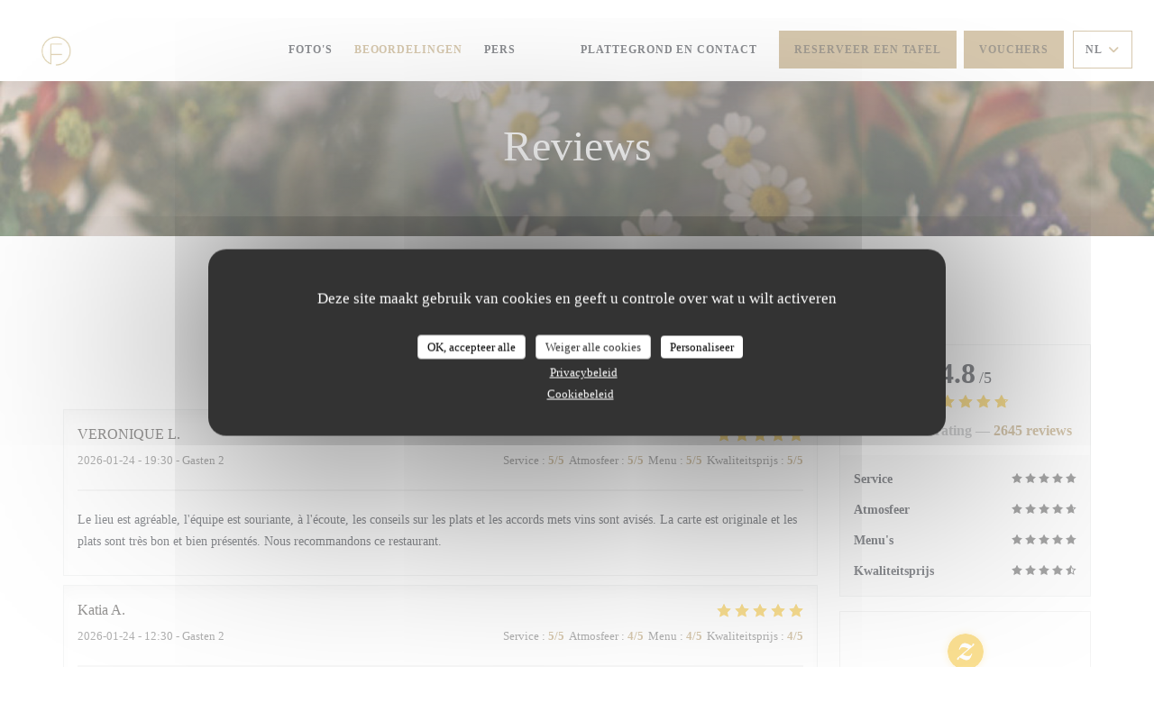

--- FILE ---
content_type: text/html; charset=UTF-8
request_url: https://www.osteriaferrara.com/nl/beoordelingen/?page=29
body_size: 13395
content:
<!DOCTYPE html>
<!--[if lt IE 7]>      <html class="no-js lt-ie9 lt-ie8 lt-ie7" lang="nl"> <![endif]-->
<!--[if IE 7]>         <html class="no-js lt-ie9 lt-ie8" lang="nl"> <![endif]-->
<!--[if IE 8]>         <html class="no-js lt-ie9" lang="nl"> <![endif]-->
<!--[if gt IE 8]><!-->
<html class="no-js" lang="nl">
	<!--<![endif]-->

	<head>
	<!-- Meta -->
	<meta charset="utf-8">
	<meta http-equiv="X-UA-Compatible" content="IE=edge" />
	<meta name="viewport" content="width=device-width, initial-scale=1">
	<title>Klantbeoordelingen van OSTERIA FERRARA, Paris - Rating 4,8 van de 5</title>

	<!-- Includes -->
	<meta name="description" content="2645onbevooroordeelde klantbeoordelingen voor OSTERIA FERRARA in
Paris. Gemiddelde rating: 4,8 van de 5..." />



<link rel="canonical" href="https://www.osteriaferrara.com/nl/reviews/?page=29" />

<!-- Facebook Like and Google -->
<meta property="og:title" content="Klantbeoordelingen van OSTERIA FERRARA, Paris - Rating 4,8 van de 5 " />
<meta property="og:type" content="website" />
<meta property="og:url" content="http://www.osteriaferrara.com/nl/beoordelingen/?page=29" />
<meta property="og:image" content="https://ugc.zenchef.com/3/5/2/3/8/2/1/5/0/3/4/8/8/1551177858_253/d035dda70f0855d7913eb3c10e85e4ac.website.jpg" />
<meta property="og:site_name" content="Zenchef" />
<meta property="fb:admins" content="685299127" />
<meta property="place:location:latitude" content="48.8512822" />
<meta property="place:location:longitude" content="2.383292" />
<meta property="og:description" content="2645onbevooroordeelde klantbeoordelingen voor OSTERIA FERRARA in
Paris. Gemiddelde rating: 4,8 van de 5..." />



<script>
	window.restaurantId = 352382;
	window.lang = "nl";
	window.API_URL = "//api.zenchef.com/api/v1/";
</script>

	<link rel="alternate" hreflang="x-default" href="https://www.osteriaferrara.com/reviews/?page=29" />
<link rel="alternate" hreflang="nl" href="https://www.osteriaferrara.com/nl/reviews/?page=29" />
    <link rel="alternate" hreflang="en" href="https://www.osteriaferrara.com/en/reviews/?page=29" />
    <link rel="alternate" hreflang="es" href="https://www.osteriaferrara.com/es/opiniones/?page=29" />
    <link rel="alternate" hreflang="it" href="https://www.osteriaferrara.com/it/recensioni/?page=29" />
    <link rel="alternate" hreflang="de" href="https://www.osteriaferrara.com/de/rezensionen/?page=29" />
    <link rel="alternate" hreflang="fr" href="https://www.osteriaferrara.com/?page=29" />
    <link rel="alternate" hreflang="pt" href="https://www.osteriaferrara.com/pt/avaliacoes/?page=29" />
    <link rel="alternate" hreflang="ru" href="https://www.osteriaferrara.com/ru/reviews/?page=29" />
    <link rel="alternate" hreflang="cs" href="https://www.osteriaferrara.com/cs/hodnocení/?page=29" />
    <link rel="alternate" hreflang="ja" href="https://www.osteriaferrara.com/ja/reviews/?page=29" />
    <link rel="alternate" hreflang="zh" href="https://www.osteriaferrara.com/zh/reviews/?page=29" />
    <link rel="alternate" hreflang="el" href="https://www.osteriaferrara.com/el/reviews/?page=29" />
	<link rel="shortcut icon" href="https://ugc.zenchef.com/3/5/2/3/8/2/1/5/0/7/2/2/2/1550150371_300/a9121e472c94ccd52a76dad5afe41bb1.thumb.png" />
	<!-- Preconnect to CDNs for faster resource loading -->
	<link rel="preconnect" href="https://cdnjs.cloudflare.com" crossorigin>
	<link rel="preconnect" href="https://fonts.googleapis.com" crossorigin>
	<link rel="preconnect" href="https://fonts.gstatic.com" crossorigin>

	<!-- Google Web Fonts -->
	
<noscript>
  <style>
    /* Ensure fonts load in browsers with JavaScript disabled */
    [media='print'].font-fallback {
      media: all !important;
    }
  </style>
</noscript>
	<!-- Critical CSS Inline -->
	<style>
		/* Critical styles for above-the-fold content */
		body {margin: 0;}
        		.container {width: 100%; max-width: 1200px; margin: 0 auto;}
        	</style>

	<!-- Critical CSS -->
	<link rel="stylesheet" href="/css/globals/normalize.css">
	<link rel="stylesheet" href="/css/globals/accessibility.css">
	<link rel="stylesheet" href="/css/globals/11/ae915d/georgia/georgia/style.css">

	<!-- Non-critical CSS -->
	<link rel="stylesheet" href="//cdnjs.cloudflare.com/ajax/libs/fancybox/3.5.7/jquery.fancybox.min.css" media="print" onload="this.media='all'">
	<link rel="stylesheet" href="/css/globals/backdrop.css" media="print" onload="this.media='all'">
	<link rel="stylesheet" href="/css/globals/shift-away-subtle.css" media="print" onload="this.media='all'">
	<link rel="stylesheet" href="/css/globals/icomoon.css" media="print" onload="this.media='all'">
	<link rel="stylesheet" href="/css/globals/fontawesome.css" media="print" onload="this.media='all'">
				<link rel="stylesheet" href="/css/globals/11/ae915d/georgia/georgia/nav.css" media="print" onload="this.media='all'">
	<link rel="stylesheet" href="/css/globals/11/ae915d/georgia/georgia/menus.css" media="print" onload="this.media='all'">
	<link rel="stylesheet" href="/css/css_11/ae915d/georgia/georgia/main.css?v=23" media="print" onload="this.media='all'">

	<!-- Fallback for browsers without JS -->
	<noscript>
		<link rel="stylesheet" href="//cdnjs.cloudflare.com/ajax/libs/fancybox/3.5.7/jquery.fancybox.min.css">
		<link rel="stylesheet" href="/css/globals/backdrop.css">
		<link rel="stylesheet" href="/css/globals/shift-away-subtle.css">
		<link rel="stylesheet" href="/css/globals/icomoon.css">
		<link rel="stylesheet" href="/css/globals/fontawesome.css">
		<link rel="stylesheet" href="/css/globals/11/ae915d/georgia/georgia/nav.css">
		<link rel="stylesheet" href="/css/globals/11/ae915d/georgia/georgia/menus.css">
		<link rel="stylesheet" href="/css/css_11/ae915d/georgia/georgia/main.css?v=23">
	</noscript>

	<style>
  </style>


	<!-- Widget URL -->
	<script>
		var hasNewBookingWidget = 1;
	</script>
</head>

	<body class="current-page-reviews">
		<a href="#main-content" class="skip-link sr-only-focusable">Ga naar de hoofdinhoud</a>

		<!-- Header -->
		<nav class="nav " role="navigation" aria-label="Hoofdnavigatie">
	<div class="homelink">
			<a href="/nl/" title="Thuis OSTERIA FERRARA">	
			<img class="logo" src="https://ugc.zenchef.com/3/5/2/3/8/2/1/5/0/7/2/2/2/1550150371_300/a9121e472c94ccd52a76dad5afe41bb1.png" alt="Logo OSTERIA FERRARA"/>
		</a>
	</div>
	<div class="nav-items-wrap ">
		<ul class="nav__items">
	<!-- Menu -->
	
	<!-- Gallery -->
			<li class="nav__item nav__item--gallery">
			<a title="Foto's" href="/nl/fotos/">Foto's</a>
		</li>
	
	
	<!-- Reviews -->
			<li class="nav__item nav__item--reviews">
			<a title="Beoordelingen" href="/nl/reviews/?page=29">Beoordelingen</a>
		</li>
	
	<!-- Events -->
	
	<!-- Press -->
			<li class="nav__item nav__item--press">
			<a title="Pers" href="/nl/over-ons/">Pers</a>
		</li>
	
	<!-- Restaurants -->
	
	<!-- Custom page -->
				
	<!-- Custom link -->
			<li class="nav__item custom-link">
			<a rel="nofollow" href="https://userdocs.zenchef.com/352382/90gRvFRr2L04rXnHbQdIc7lLPpmpbrrtUjsfsKaS.pdf" rel="noreferer,noopener" target="_blank">
								<span class="sr-only"> ((opent in een nieuw venster))</span>
			</a>
		</li>
	
	<!-- Custom button -->
			<li class="nav__item custom-btn">
			<a href="https://userdocs.zenchef.com/352382/qhGe4HtCZ9QUvOSsJSaPEOtuaJi1Cjw1dN6v8n6I.pdf" target="_blank" rel="noreferer,noopener,nofollow">
								<span class="sr-only"> ((opent in een nieuw venster))</span>
			</a>
		</li>
	
	<!-- Contact -->
	<li class="nav__item nav__item--contact">
		<a title="Plattegrond en Contact" href="/nl/adres-contact/">Plattegrond en Contact</a>
	</li>

	<!-- Language -->
	
	<!-- Buttons -->
	</ul>

		<div class="nav__buttons">
			<!-- Buttons -->
			<div class="buttons-wrap-header">
							<a
			class="btn btn--std btn--booking iframe--widget"
            data-zc-action="open">
						Reserveer een tafel					</a>
	
	    <a
		class="btn btn--std btn--voucher"
		href="/nl/cadeaubonnen/"
        rel="noreferer,noopener"
		target="_blank">
				Vouchers			</a>
			</div>

			<!-- Language -->
			<div class="dropdown-wrap drodown-wrap--lang btn btn--light">
	<span>
				NL		<i class="fa fa-angle-down"></i>
	</span>
	<ul class="dropdown">
					<li class="lang lang-en">
				<a href="/en/reviews/?page=29">
										EN				</a>
			</li>
					<li class="lang lang-es">
				<a href="/es/opiniones/?page=29">
										ES				</a>
			</li>
					<li class="lang lang-it">
				<a href="/it/recensioni/?page=29">
										IT				</a>
			</li>
					<li class="lang lang-de">
				<a href="/de/rezensionen/?page=29">
										DE				</a>
			</li>
					<li class="lang lang-fr">
				<a href="/avis/?page=29">
										FR				</a>
			</li>
					<li class="lang lang-pt">
				<a href="/pt/avaliacoes/?page=29">
										PT				</a>
			</li>
					<li class="lang lang-ru">
				<a href="/ru/reviews/?page=29">
										RU				</a>
			</li>
					<li class="lang lang-cs">
				<a href="/cs/hodnocení/?page=29">
										CS				</a>
			</li>
					<li class="lang lang-ja">
				<a href="/ja/reviews/?page=29">
										JA				</a>
			</li>
					<li class="lang lang-zh">
				<a href="/zh/reviews/?page=29">
										ZH				</a>
			</li>
					<li class="lang lang-el">
				<a href="/el/reviews/?page=29">
										EL				</a>
			</li>
			</ul>
</div>

			<!-- Toggle Menu -->
			<div class="burger-button" onclick="display_burger_menu()" role="button" tabindex="0" aria-label="Menu openen/sluiten" aria-expanded="false" aria-controls="burger-menu">
				<span class="burger-button__item"></span>
				<span class="burger-button__item"></span>
				<span class="burger-button__item"></span>
			</div>
		</div>
	</div>
</nav>

<!-- Burger Menu -->
<div class="burger-menu " id="burger-menu" role="dialog" aria-modal="true" aria-label="Hoofdnavigatie">
	<div class="burger-menu-items-wrap">
		<ul class="burger-menu__items">
			<!-- Menu -->
			
			<!-- Gallery -->
							<li class="burger-menu__item burger-menu__item--gallery">
					<a title="Foto's" href="/nl/fotos/">Foto's</a>
				</li>
			
			
			<!-- Reviews -->
							<li class="burger-menu__item burger-menu__item--reviews">
					<a title="Beoordelingen" href="/nl/reviews/?page=29">Beoordelingen</a>
				</li>
			
			<!-- Events -->
			
			<!-- Press -->
							<li class="burger-menu__item burger-menu__item--press">
					<a title="Pers" href="/nl/over-ons/">Pers</a>
				</li>
			
			<!-- Restaurants -->
			
			<!-- Custom page -->
										
			<!-- Custom link -->
							<li class="burger-menu__item custom-link">
					<a rel="nofollow" href="https://userdocs.zenchef.com/352382/90gRvFRr2L04rXnHbQdIc7lLPpmpbrrtUjsfsKaS.pdf" rel="noreferer,noopener" target="_blank">
												<span class="sr-only"> ((opent in een nieuw venster))</span>
					</a>
				</li>
			
			<!-- Custom button -->
							<li class="burger-menu__item custom-btn">
					<a href="https://userdocs.zenchef.com/352382/qhGe4HtCZ9QUvOSsJSaPEOtuaJi1Cjw1dN6v8n6I.pdf" rel="noreferer,noopener" target="_blank" rel="nofollow">
												<span class="sr-only"> ((opent in een nieuw venster))</span>
					</a>
				</li>
			
			<!-- Contact -->
			<li class="burger-menu__item burger-menu__item--contact">
				<a title="Plattegrond en Contact" href="/nl/adres-contact/">Plattegrond en Contact</a>
			</li>
		</ul>

		<!-- Buttons -->
		<div class="buttons-wrap-header">
						<a
			class="btn btn--std btn--booking iframe--widget"
            data-zc-action="open">
						Reserveer een tafel					</a>
	
	    <a
		class="btn btn--std btn--voucher"
		href="/nl/cadeaubonnen/"
        rel="noreferer,noopener"
		target="_blank">
				Vouchers			</a>
		</div>

		<!-- Language -->
		<ul class="language-list">
			<li class="lang lang-en">
					<a class="btn-circle btn--small btn--ghost" href="/en/reviews/?page=29">
				EN			</a>
				</li>
			<li class="lang lang-es">
					<a class="btn-circle btn--small btn--ghost" href="/es/opiniones/?page=29">
				ES			</a>
				</li>
			<li class="lang lang-it">
					<a class="btn-circle btn--small btn--ghost" href="/it/recensioni/?page=29">
				IT			</a>
				</li>
			<li class="lang lang-de">
					<a class="btn-circle btn--small btn--ghost" href="/de/rezensionen/?page=29">
				DE			</a>
				</li>
			<li class="lang lang-fr">
					<a class="btn-circle btn--small btn--ghost" href="/avis/?page=29">
				FR			</a>
				</li>
			<li class="lang lang-pt">
					<a class="btn-circle btn--small btn--ghost" href="/pt/avaliacoes/?page=29">
				PT			</a>
				</li>
			<li class="lang lang-ru">
					<a class="btn-circle btn--small btn--ghost" href="/ru/reviews/?page=29">
				RU			</a>
				</li>
			<li class="lang lang-cs">
					<a class="btn-circle btn--small btn--ghost" href="/cs/hodnocení/?page=29">
				CS			</a>
				</li>
			<li class="lang lang-ja">
					<a class="btn-circle btn--small btn--ghost" href="/ja/reviews/?page=29">
				JA			</a>
				</li>
			<li class="lang lang-zh">
					<a class="btn-circle btn--small btn--ghost" href="/zh/reviews/?page=29">
				ZH			</a>
				</li>
			<li class="lang lang-el">
					<a class="btn-circle btn--small btn--ghost" href="/el/reviews/?page=29">
				EL			</a>
				</li>
	</ul>

		<!-- Social media -->
			<ul class="social-media-wrap">
					<li  >
				<a class="btn-square btn--light" href="https://m.facebook.com/osteriaferrara/" rel="noreferer,noopener" target="_blank" title="Facebook">
					<i class="fab fa-facebook" aria-hidden="true"></i>
					<span class="sr-only">Facebook ((opent in een nieuw venster))</span>
				</a>
			</li>
		
		
					<li  >
				<a class="btn-square btn--light" href="https://instagram.com/osteriaferrara" rel="noreferer,noopener" target="_blank" title="Instagram">
					<i class="fab fa-instagram" aria-hidden="true"></i>
					<span class="sr-only">Instagram ((opent in een nieuw venster))</span>
				</a>
			</li>
			</ul>
	</div>
</div>

<!-- Hero Picture -->
<div class="hero-picture hero-picture--small reveal" style="background-image: url('https://www.osteriaferrara.com/i/osteria-ferrara/3/5/2/3/8/2/1/5/0/7/2/9/1/1721390588_346/febdf3c67677c0cda6784b33cfcddb8d.small_original.jpg');">
	<div class="hero-picture__content page-content page-content--xl">
		<h1 class="hero-picture__title text--center reveal-2">Reviews</h1>
	</div>
</div>
<div class="page-content-wrap grid grid-1-col grid-gap-md">
	<section class="s--reviews page-content page-content--xl grid grid-w-sidebar reveal-1">
		<div class="reviews-wrap">
			<!-- content -->
			<html><head><link rel="shortcut icon" href="/build/favicon.ico"><link href="/build/bundle.f9287.css" rel="stylesheet" media="only x" onload="this.media='all'"><noscript><link rel="stylesheet" href="/build/bundle.f9287.css"></noscript><script crossorigin="anonymous" src="/build/bundle.095a0.esm.js" type="module"></script><script nomodule="" src="/build/polyfills.a3b7c.js"></script><script nomodule="" defer="defer" src="/build/bundle.030f3.js"></script></head><body></body></html>			<div class="my-preact-app">
				<script type="application/json">
					{
					"templateId": "11"
					}
				</script>
			</div>
		</div>

		<div class="side sticky">
			<div class="reviews__global reviews__global--side">
	<div class="reviews-global__average">
		<div>
			<span class="reviews-global__note">4.8</span>
			<span class="reviews-global__total">/5</span>
		</div>

		<div>
			<div class="stars">
				<span class="stars__filled" style="width: 96.288%"></span>
			</div>
			<p class="reviews-global__number">Gemiddelde rating — <span>2645 reviews</span></p>
		</div>
	</div>
	
	<div class="reviews-global__details">
		<div class="reviews-global__criterion">
			<span>Service</span>
			<div class="stars">
				<span class="stars__filled-black" style="width: 96%"></span>
			</div>
		</div>
		<div class="reviews-global__criterion">
			<span>Atmosfeer</span>
			<div class="stars">
				<span class="stars__filled-black" style="width: 94%"></span>
			</div>
		</div>
		<div class="reviews-global__criterion">
			<span>Menu's</span>
			<div class="stars">
				<span class="stars__filled-black" style="width: 96%"></span>
			</div>
		</div>
		<div class="reviews-global__criterion">
			<span>Kwaliteitsprijs</span>
			<div class="stars">
				<span class="stars__filled-black" style="width: 92%"></span>
			</div>
		</div>
	</div>
</div><div class="reviews__verified">
	<img src="/img/badge-avis-zenchef.png" alt="100% gecertificeerde beoordelingen">
	<div class="reviews-verified__text">
		<h4>100% gecertificeerde beoordelingen</h4>
		<p>Onze klanten hebben na hun reservering een beoordeling gegeven</p>
	</div>
</div>		</div>
	</section>

	<!-- Widgets TripAdvisor -->
	</div>

<footer>
	<div class="footer__top">
		<div class="footer-top__content page-content page-content--xl text--sm grid grid-4-col grid-gap-md">
			<div class="footer__infos">
				<h3>OSTERIA FERRARA</h3>
				<div class="grid grid-1-col grid-gap-xs">
					<a class="restaurant-address" href="https://www.google.com/maps/dir/?api=1&destination=OSTERIA+FERRARA+7+rue+du+Dahomey++75011+Paris+fr" target="_blank" rel="noreferer,noopener">
	7 rue du Dahomey		75011 Paris	<span class="sr-only"> ((opent in een nieuw venster))</span>
</a>
					<a class="restaurant-phone" href="tel:0143716769">01 43 71 67 69</a>                    				</div>
			</div>
			<div class="footer__btns">
				<h5>Reservering</h5>
				<hr class="divider--white divider--small">
				<div class="grid grid-1-col grid-gap-sm">
								<a
			class="btn btn--std btn--small btn--booking iframe--widget"
            data-zc-action="open">
						Reserveer een tafel					</a>
	
	    <a
		class="btn btn--std btn--small btn--voucher"
		href="/nl/cadeaubonnen/"
        rel="noreferer,noopener"
		target="_blank">
				Vouchers			</a>
				</div>
			</div>
			<div class="footer__socials">
				<h5>Volg ons</h5>
				<hr class="divider--white divider--small">
					<ul class="social-media-wrap">
					<li  >
				<a class="btn-square btn--light btn--small" href="https://m.facebook.com/osteriaferrara/" rel="noreferer,noopener" target="_blank" title="Facebook">
					<i class="fab fa-facebook" aria-hidden="true"></i>
					<span class="sr-only">Facebook ((opent in een nieuw venster))</span>
				</a>
			</li>
		
		
					<li  >
				<a class="btn-square btn--light btn--small" href="https://instagram.com/osteriaferrara" rel="noreferer,noopener" target="_blank" title="Instagram">
					<i class="fab fa-instagram" aria-hidden="true"></i>
					<span class="sr-only">Instagram ((opent in een nieuw venster))</span>
				</a>
			</li>
			</ul>
				<a data-fancybox data-type="iframe" href="//nl.zenchef.com/optin-form.php?rpid=rpid_CCFSFJZC&lang=nl" class="btn btn--std btn--small btn--newsletter" rel="noreferer,noopener" target="_blank">
		Nieuwsbrief	</a>
			</div>
						<div class="footer__rewards">
				<h5>beloningen</h5>
				<hr class="divider--white divider--small">
					<div class="rewards-wrap">
		
					<div class="reward tippy" data-tippy-content="Fait Maison">
				<img src="/img/rewards/reward_fait-maison.png" alt="Fait maison"/>
			</div>
		
				
		
		
		
					<div class="reward tippy" data-tippy-content="Restaurant de qualité - Collège Culinaire de France">
				<img src="/img/rewards/reward_restaurant_de_qualite.png" alt="Restaurant de qualité"/>
			</div>
		
		
		
		
		
		<!--  -->
	</div>
			</div>
					</div>
	</div>
	<div class="footer__bottom">
		<div class="footer-bottom__content flex-wrap page-content page-content--xl text--sm">
			<p class="footer__copyright">
	&copy; 2026 OSTERIA FERRARA — Restaurant website gecreëerd door 	<a href="https://www.zenchef.com/" rel="noopener" target="_blank" class="zcf-link">Zenchef<span class="sr-only"> ((opent in een nieuw venster))</span></a>
</p>
			<p class="footer__links">
    	<a class="separator-tiny" href="/nl/wettelijke-bepalingen/" rel="nofollow" target="_blank">Disclaimer<span class="sr-only"> ((opent in een nieuw venster))</span></a>
	<a class="separator-tiny" href="https://bookings.zenchef.com/gtc?rid=352382&host=www.osteriaferrara.com" rel="nofollow" target="_blank">GEBRUIKSVOORWAARDEN<span class="sr-only"> ((opent in een nieuw venster))</span></a>
	<a class="separator-tiny" href="/nl/privacybeleid/" rel="nofollow" target="_blank">Beleid bescherming persoonsgegevens<span class="sr-only"> ((opent in een nieuw venster))</span></a>
	<a class="separator-tiny" href="/nl/cookie-beleid/" rel="nofollow" target="_blank">Cookies beleid<span class="sr-only"> ((opent in een nieuw venster))</span></a>
	<a class="separator-tiny" href="/nl/toegankelijkheid/" rel="nofollow" target="_blank">Toegankelijkheid<span class="sr-only"> ((opent in een nieuw venster))</span></a>
</p>
		</div>
	</div>
</footer>

<!-- Loader -->
<div class="loader-wrap loader-wrap--">
	<div class="loader">
		<div class="homelink">
			<a href="/nl/" title="Thuis OSTERIA FERRARA">	
			<img class="logo" src="https://ugc.zenchef.com/3/5/2/3/8/2/1/5/0/7/2/2/2/1550150371_300/a9121e472c94ccd52a76dad5afe41bb1.png" alt="Logo OSTERIA FERRARA"/>
		</a>
	</div>	</div>
</div>
<!-- JS -->
<script>
	var template = '11';
	var templateIdForWidget = '11';
</script>
<script src="//ajax.googleapis.com/ajax/libs/jquery/3.4.1/jquery.min.js"></script>
<script src="/js/libs/jquery.form.js?v=23"></script>
<script src="/js/libs/jquery.validate.js?v=23"></script>
<script src="/js/libs/jquery.validate.ajax.js?v=23"></script>
<!-- <script src="/js/libs/modernizr-3.6.0.min.js?v=23"></script> -->
<script src="//cdnjs.cloudflare.com/ajax/libs/fancybox/3.5.7/jquery.fancybox.min.js"></script>
<script src="/js/libs/popper.min.js?v=23"></script>
<script src="/js/libs/tippy-bundle.iife.min.js?v=23"></script>

<script src="/js/globals/script.js?v=23"></script>
<script src="/js/globals/getRestoIdKonamiCode.js?v=23"></script>

	<script src="/js/js_11/main.js?v=23"></script>




<!-- Includes -->
<div id="modal-contact" class="modal" style="display: none; max-width: 500px;">
	<h3>Wilt u contact met ons opnemen? <br />
Vul het onderstaande formulier in!</h3>
	<form name="contact-form" class="form" id="contact-form" action="#" novalidate="novalidate">
	<input type="hidden" name="restaurant_public_id" id="restaurant_public_id" value="rpid_CCFSFJZC">
	<input type="hidden" name="lang" id="lang" value="nl">
	<input type="hidden" name="token" id="token" value="947b193d7491e626207107f098c8f25e">

	<!-- Error summary for screen readers (WCAG 3.3.1) -->
	<div id="contact-form-errors" class="form-error-summary sr-only" role="alert" aria-live="polite" aria-atomic="true"></div>

	<div class="input--small">
		<input type="text" name="firstname" id="firstname" value="" placeholder="Voornaam *" aria-label="Voornaam" autocomplete="given-name" required="required" aria-required="true" aria-describedby="firstname-error">
		<span id="firstname-error" class="form-field-error" role="alert"></span>
	</div>

	<div class="input--small">
		<input type="text" name="lastname" id="lastname" value="" placeholder="Achternaam *" aria-label="Achternaam" autocomplete="family-name" required="required" aria-required="true" aria-describedby="lastname-error">
		<span id="lastname-error" class="form-field-error" role="alert"></span>
	</div>

	<div class="input--small">
		<input type="email" name="email" id="email" value="" placeholder="Uw e-mailadres *" aria-label="Uw e-mailadres" autocomplete="email" required="required" aria-required="true" aria-describedby="email-error" data-msg-email="Voer een geldig e-mailadres in">
		<span id="email-error" class="form-field-error" role="alert"></span>
	</div>

	<div class="input--small">
		<input type="text" name="phone" id="phone" value="" placeholder="Telefoonnummer *" aria-label="Telefoonnummer" autocomplete="tel" required="required" aria-required="true" aria-describedby="phone-error">
		<span id="phone-error" class="form-field-error" role="alert"></span>
	</div>

	<div class="input--full">
		<textarea name="message" id="message" placeholder="Bericht" aria-label="Bericht" rows="6" aria-describedby="message-error"></textarea>
		<span id="message-error" class="form-field-error" role="alert"></span>
	</div>
        <div class="input--full" style="font-size:10px !important;">
        Op grond van de privacywetgeving heeft u het recht om u af te melden voor telefonische marketing via het Bel-me-niet Register: <a href="https://www.bel-me-niet.nl" target="_blank" rel="noopener noreferrer">bel-me-niet.nl</a>. Voor meer informatie over hoe wij uw gegevens verwerken, zie ons <a href="/nl/privacybeleid/" target="_blank">privacybeleid</a>.    </div>
    
	<input class="btn btn--std input--full" type="submit" id="send" value="Verzenden">

	<div class="step2 hidden">
		<strong>Dank u! </strong>We hebben uw bericht ontvangen. We nemen zo spoedig mogelijk contact met u op.<br>Voor elke reserveringsaanvraag, klik direct op de Boek knop.	</div>
</form>
</div>    <script id="restaurantJsonLd" type="application/ld+json">
{
    "@context":"https://schema.googleapis.com"
    ,"@type":"Restaurant"
    ,"@id":"https://www.osteriaferrara.com"
    ,"image":"https://ugc.zenchef.com/3/5/2/3/8/2/1/5/0/3/4/8/8/1551177858_253/d035dda70f0855d7913eb3c10e85e4ac.website.jpg"
    ,"name":"OSTERIA FERRARA"
    ,"address":{
        "@type":"PostalAddress",
        "addressLocality":"Paris",
        "postalCode":"75011",
        "streetAddress":"7 rue du Dahomey",
        "addressCountry":"FR",
        "addressRegion":"Paris"
    }
    ,"priceRange":"€"
    ,"servesCuisine":["Italiaans"]    ,"telephone":"0143716769"
    ,"url":"https://www.osteriaferrara.com"
    ,"geo":{
        "@type":"GeoCoordinates",
        "latitude":"48.8512822",
        "longitude":"2.383292"
    }
        ,"logo":"https://ugc.zenchef.com/3/5/2/3/8/2/1/5/0/3/4/8/8/1551177858_253/d035dda70f0855d7913eb3c10e85e4ac.website.jpg"
    
        ,"potentialAction":[
    {
        "@type":"ReserveAction",
        "target":{
            "@type":"EntryPoint",
            "urlTemplate":"https://www.osteriaferrara.com/nl/boek-een-tafel/?lang=nl&rid=352382",
            "inLanguage":"nl",
            "actionPlatform":[
                "http://schema.org/MobileWebPlatform",
                "http://schema.org/DesktopWebPlatform",
                "http://schema.org/IOSPlatform",
                "http://schema.org/AndroidPlatform"
            ]
        },
        "result":{
            "@type":"FoodEstablishmentReservation",
            "name":"Reserveer een tafel"
        }
    }
    ]
    
        ,"aggregateRating": {
        "@type": "AggregateRating",
	    "worstRating": "0",
	    "bestRating": "5",
	    "ratingValue": "4.8",
	    "ratingCount": "2645"
	}
	
        ,"acceptsReservations" : "yes"
    
    ,"hasMenu":"https://www.osteriaferrara.com/nl/menus/"

    
    
    
    
                ,"award": ""
            
    
    
        ,
    "review": [

    ]
    }
</script><script src="/js/libs/tarteaucitron/tarteaucitron.js?v=3"></script>
<style>
    /* Hide tarteaucitron button icons */
    #tarteaucitronRoot .tarteaucitronCheck::before,
    #tarteaucitronRoot .tarteaucitronCross::before,
    #tarteaucitronRoot .tarteaucitronPlus::before {
        display: none !important;
    }
    
    /* Remove text shadow from Allow/Deny buttons */
    #tarteaucitronRoot .tarteaucitronAllow,
    #tarteaucitronRoot .tarteaucitronDeny {
        text-shadow: none !important;
    }
    
    /* Replace icon with Cookies button */
    #tarteaucitronIcon #tarteaucitronManager {
        background: #333;
        border-radius: 4px !important;
        padding: 10px 20px !important;
    }
    
    #tarteaucitronIcon #tarteaucitronManager img {
        display: none !important;
    }
    
    #tarteaucitronIcon #tarteaucitronManager:after {
        content: "🍪";
        color: #fff;
        font-size: 20px !important;
        line-height: 1;
    }
    
    #tarteaucitronIcon #tarteaucitronManager:hover {
        background: #555;
    }
    
    /* Change button colors to neutral (no red/green) */
    #tarteaucitronRoot .tarteaucitronAllow,
    #tarteaucitronRoot .tarteaucitronDeny {
        background-color: #ffffff !important;
        color: #333333 !important;
        border: 1px solid #cccccc !important;
    }
    
    #tarteaucitronRoot .tarteaucitronAllow:hover,
    #tarteaucitronRoot .tarteaucitronDeny:hover {
        background-color: #f5f5f5 !important;
    }
    
    /* Visual feedback for selected state - change background color */
    #tarteaucitronRoot .tarteaucitronIsAllowed .tarteaucitronAllow {
        background-color: #4a90e2 !important;
        color: #ffffff !important;
        border-color: #4a90e2 !important;
    }
    
    #tarteaucitronRoot .tarteaucitronIsDenied .tarteaucitronDeny {
        background-color: #7a7a7a !important;
        color: #ffffff !important;
        border-color: #7a7a7a !important;
    }
    
    /* Reduce font size for disclaimer paragraph */
    #tarteaucitronInfo {
        font-size: 13px !important;
        line-height: 1.4 !important;
    }
    
    /* Also apply neutral colors to Accept All/Deny All buttons */
    #tarteaucitronRoot #tarteaucitronAllAllowed,
    #tarteaucitronRoot #tarteaucitronAllDenied,
    #tarteaucitronRoot .tarteaucitronCTAButton {
        background-color: #ffffff !important;
        color: #333333 !important;
        border: 1px solid #cccccc !important;
    }
    
    #tarteaucitronRoot #tarteaucitronAllAllowed:hover,
    #tarteaucitronRoot #tarteaucitronAllDenied:hover,
    #tarteaucitronRoot .tarteaucitronCTAButton:hover {
        background-color: #f5f5f5 !important;
    }
    
    /* When Accept All is clicked */
    #tarteaucitronRoot #tarteaucitronAllAllowed:active,
    #tarteaucitronRoot #tarteaucitronAllAllowed:focus {
        background-color: #4a90e2 !important;
        color: #ffffff !important;
    }
    
    /* When Deny All is clicked */
    #tarteaucitronRoot #tarteaucitronAllDenied:active,
    #tarteaucitronRoot #tarteaucitronAllDenied:focus {
        background-color: #7a7a7a !important;
        color: #ffffff !important;
    }
    
    /* Style cookie policy and privacy policy as white text links */
    #tarteaucitron #tarteaucitronCookiePolicyUrlDialog,
    #tarteaucitron #tarteaucitronPrivacyUrlDialog {
        background: transparent !important;
        color: #fff !important;
        font-size: 13px !important;
        margin-bottom: 3px !important;
        margin-left: 7px !important;
        padding: 0 !important;
        border: 0 !important;
        border-radius: 0 !important;
        display: inline-block !important;
        line-height: normal !important;
        font-family: inherit !important;
        font-weight: normal !important;
        text-align: center !important;
        vertical-align: baseline !important;
        cursor: pointer !important;
        text-decoration: underline !important;
    }
    
    #tarteaucitron #tarteaucitronCookiePolicyUrlDialog:hover,
    #tarteaucitron #tarteaucitronPrivacyUrlDialog:hover {
        text-decoration: none !important;
    }
    
    /* For the ones in the alert banner */
    #tarteaucitronAlertBig #tarteaucitronCookiePolicyUrl,
    #tarteaucitronAlertBig #tarteaucitronPrivacyUrl {
        background: transparent !important;
        color: #fff !important;
        font-size: 13px !important;
        margin-bottom: 3px !important;
        margin-left: 7px !important;
        padding: 0 !important;
        display: inline-block !important;
        cursor: pointer !important;
        text-decoration: underline !important;
        border: 0 !important;
    }
    
    #tarteaucitronAlertBig #tarteaucitronCookiePolicyUrl:hover,
    #tarteaucitronAlertBig #tarteaucitronPrivacyUrl:hover {
        text-decoration: none !important;
    }
    
    /* Change font size from 16px to 13px for all these buttons */
    #tarteaucitronAlertBig #tarteaucitronCloseAlert,
    #tarteaucitronAlertBig #tarteaucitronPersonalize,
    #tarteaucitronAlertBig #tarteaucitronPersonalize2,
    .tarteaucitronCTAButton,
    #tarteaucitronRoot .tarteaucitronDeny,
    #tarteaucitronRoot .tarteaucitronAllow {
        font-size: 13px !important;
    }
    
    /* Ensure consistent border radius for action buttons only */
    #tarteaucitronAlertBig #tarteaucitronCloseAlert {
        border-radius: 4px !important;
    }
</style>
<script>
    // Define Waze embed service
    tarteaucitron.services = tarteaucitron.services || {};
    tarteaucitron.services.wazeembed = {
        "key": "wazeembed",
        "type": "api",
        "name": "Waze Map (Google)",
        "uri": "https://www.waze.com/legal/privacy",
        "needConsent": true,
        "cookies": ['NID', 'SID', 'HSID', 'APISID', 'SAPISID', '1P_JAR'],
        "js": function () {
            "use strict";
            tarteaucitron.fallback(['wazeembed'], function (x) {
                var frame_title = tarteaucitron.getElemAttr(x, "title") || 'Waze map iframe',
                    width = tarteaucitron.getElemAttr(x, "data-width") || '100%',
                    height = tarteaucitron.getElemAttr(x, "data-height") || '400',
                    url = tarteaucitron.getElemAttr(x, "data-url");

                return '<iframe title="' + frame_title + '" src="' + url + '" width="' + width + '" height="' + height + '" style="border: 0; width: 100%;" allowfullscreen></iframe>';
            });
        },
        "fallback": function () {
            "use strict";
            var id = 'wazeembed';
            tarteaucitron.fallback(['wazeembed'], function (elem) {
                elem.style.width = '100%';
                elem.style.height = '400px';
                return tarteaucitron.engage(id);
            });
        }
    };

    $(document).ready(function() {
        //Facebook
        (tarteaucitron.job = tarteaucitron.job || []).push('facebook');

        //Twitter
        (tarteaucitron.job = tarteaucitron.job || []).push('twitter');

        //Google jsAPI
        (tarteaucitron.job = tarteaucitron.job || []).push('jsapi');
        
        //Waze Maps
        (tarteaucitron.job = tarteaucitron.job || []).push('wazeembed');

        
        
        
        tarteaucitron.init({
            "hashtag": "#tarteaucitron",
            "highPrivacy": true,
            "orientation": "middle",
            "adblocker": false,
            "showAlertSmall": false,
            "cookieslist": true,
            "removeCredit": true,
            "mandatory": true,
            "mandatoryCta": false,
            "iconPosition": "BottomLeft",
            "googleConsentMode": true,
            "showDetailsOnClick": false,
            "privacyUrl": "/nl/privacybeleid/",
            "cookiePolicyUrl": "/nl/cookie-beleid/",
        });

    });
</script>
<!-- Zenchef Widget SDK -->
<script>;(function (d, s, id) {const el = d.getElementsByTagName(s)[0]; if (d.getElementById(id) || el.parentNode == null) {return;} var js = d.createElement(s);  js.id = id; js.async = true; js.src = 'https://sdk.zenchef.com/v1/sdk.min.js';  el.parentNode.insertBefore(js, el); })(document, 'script', 'zenchef-sdk')</script>
<div
        class="zc-widget-config"
        data-restaurant="352382"
        data-lang="nl"
></div>
</body>

</html>
